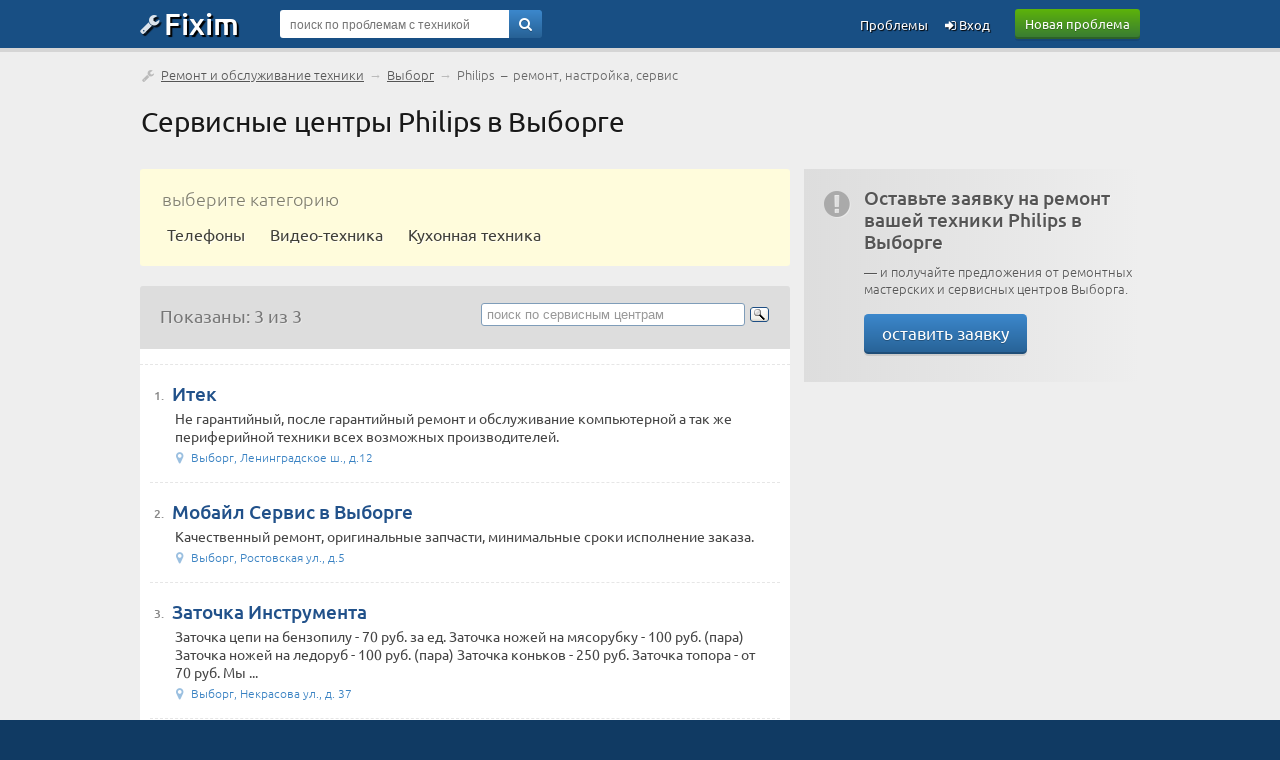

--- FILE ---
content_type: text/html; charset=UTF-8
request_url: https://service.fixim.ru/vyborg/remont-philips
body_size: 5635
content:
<!DOCTYPE html>
<html lang="ru">
<head>
<meta charset="UTF-8" />
<meta name="viewport" content="width=device-width, initial-scale=1, shrink-to-fit=no" />
<title>Сервисные центры Philips в Выборге — ремонт и обслуживание техники</title>
<base href="//service.fixim.ru/" />
<link rel="icon" href="//fixim.ru/favicon.png" />
<link rel="stylesheet" href="//fixim.ru/css/chosen.css" />
<link rel="stylesheet" href="//fixim.ru/css/style_aux.css" />
<script>window.yaContextCb=window.yaContextCb||[]</script><link rel="dns-prefetch" href="//an.yandex.ru" />
<link rel="dns-prefetch" href="//yastatic.net" />
<script>window.yaContextCb=window.yaContextCb||[]</script>
<script src="https://yandex.ru/ads/system/context.js" async></script>
<script>window.yaContextCb.push(()=>{
 Ya.Context.AdvManager.render({
 type: 'fullscreen',
 blockId: 'R-A-666758-11'
 })
})</script>
<link rel="dns-prefetch" href="//counter.yadro.ru" />
<link rel="dns-prefetch" href="//mc.yandex.ru" />
<link rel="stylesheet" href="//fixim.ru/css/style.css" />
</head>
<body>
<script>
//<!--
function checkQuery() {
if ($('#query_string').val().length<4) {
alert('Введите хотя бы 4 знака');
return false;
}
return true;
}
//-->
var _init=[];
window.onload=function(){
 for(var i in _init){
 if (typeof(_init[i])=='function') _init[i]();
 }
}
_init.push(function(){
lazyLoadInstance = new LazyLoad({
 elements_selector: ".lazy"
});
});
</script>
<header>
<div class="logo_line_fix"></div>
<div class="logo_line">
<div class="content">
<div class="logo"><a href="//fixim.ru/"><span class="icon-wrench"></span>Fixim</a></div>
<a class="button-green" href="//fixim.ru/post_question.php" rel="nofollow">Новая проблема</a>
<div class="search_form">
<div style="position:relative;">
<form method="get" action="/search" id="searchForm">
<input type="hidden" name="act" value="search" />
<input type="hidden" name="pid" value="" />
<input type="hidden" name="cid" value="0" />
<input type="hidden" name="bid" value="2521" />
<input type="text" name="query" id="query_string" tabindex="1" value="" placeholder="поиск по проблемам с техникой" />
<div class="go"><a href="" onclick="if(checkQuery())$('#searchForm').submit();return false;"><span class="icon-search"></span></a></div>
<input type="submit" style="display:none" />
</form>
</div>
</div>
<div class="pu_links">
<a class="pu first_pu icon-login" href="//fixim.ru/login" rel="nofollow"> Вход</a>
<a class="pu" href="//fixim.ru/expertise?show=all">Проблемы</a>
<a href="" class="pu search_form_button" onclick="$(this).hide();$('.search_form').show();return false;"><span class="icon-search"></span></a>
</div>
</div>
</div>
</header>
<div class="content">
<nav>
<div class="top_navigation_line">
<span class="icon-wrench"></span>&nbsp;<a href="/">Ремонт и обслуживание техники</a> &rarr; <a href="/vyborg">Выборг</a> &rarr; <span>Philips &nbsp;&ndash;&nbsp; ремонт, настройка, сервис</span>
</div>
</nav>
<h1>Сервисные центры Philips в Выборге</h1>
<div class="left_column">
<nav>
<div class="select_master">
<div class="title">выберите категорию </div>
<a href="/vyborg/remont-telefonov/philips">Телефоны</a><a href="/vyborg/remont-video-tehniki/philips">Видео-техника</a><a href="/vyborg/remont-kuhonnoj-tehniki/philips">Кухонная техника</a></div>
</nav>
<div class="select_table">
<div class="filter_block" style="line-height:25px;">
Показаны: 3 из 3</div>
<div class="ya_block">
<div class="ya-site-form ya-site-form_inited_no" onclick="return {'action':'//service.fixim.ru/service_search.php','arrow':false,'bg':'transparent','fontsize':13,'fg':'#000000','language':'ru','logo':'rb','publicname':'Поиск по сервисным центрам service.fixim.ru','suggest':true,'target':'_self','tld':'ru','type':3,'usebigdictionary':true,'searchid':2227619,'webopt':false,'websearch':false,'input_fg':'#000000','input_bg':'#ffffff','input_fontStyle':'normal','input_fontWeight':'normal','input_placeholder':'поиск по сервисным центрам','input_placeholderColor':'#999999','input_borderColor':'#7f9db9'}"><form action="//yandex.ru/sitesearch" method="get" target="_self"><input type="hidden" name="searchid" value="2227619" /><input type="hidden" name="l10n" value="ru" /><input type="hidden" name="reqenc" value="" /><input type="search" name="text" value="" /><input type="submit" value="Найти" /></form></div><style>.ya-page_js_yes .ya-site-form_inited_no { display: none; }</style><script>(function(w,d,c){var s=d.createElement('script'),h=d.getElementsByTagName('script')[0],e=d.documentElement;if((' '+e.className+' ').indexOf(' ya-page_js_yes ')===-1){e.className+=' ya-page_js_yes';}s.type='text/javascript';s.async=true;s.charset='utf-8';s.src=(d.location.protocol==='https:'?'https:':'http:')+'//site.yandex.net/v2.0/js/all.js';h.parentNode.insertBefore(s,h);(w[c]||(w[c]=[])).push(function(){Ya.Site.Form.init()})})(window,document,'yandex_site_callbacks');</script>
</div>
</div>
<div class="mid_block">
<div class="mid_content">
<div id="yandex_rtb_R-A-666758-3" class="list_company" style="margin:-15px -10px 0;"></div>
<script>//<!--
window.yaContextCb.push(()=>{
Ya.Context.AdvManager.render({
 renderTo:'yandex_rtb_R-A-666758-3',
 blockId:'R-A-666758-3'
 })})//-->
</script>
<article>
<div class="list_company">
<div class="num">1.</div>
<div style="overflow:hidden;">
<div class="title"><a href="https://service.fixim.ru/org/vyborg/itek">Итек</a><span class="stars"></span></div>
<div class="description">Не гарантийный, после гарантийный ремонт и обслуживание компьютерной а так же периферийной техники всех возможных производителей.</div>
<div class="misc">
<div><span class="icon-location"></span>Выборг, Ленинградское ш., д.12</div>
</div>
</div>
</div>
</article>
<article>
<div class="list_company">
<div class="num">2.</div>
<div style="overflow:hidden;">
<div class="title"><a href="https://service.fixim.ru/org/vyborg/mobajl-servis-v-vyborge">Мобайл Сервис в Выборге</a><span class="stars"></span></div>
<div class="description">Качественный ремонт, оригинальные запчасти, минимальные сроки исполнение заказа.</div>
<div class="misc">
<div><span class="icon-location"></span>Выборг, Ростовская ул., д.5</div>
</div>
</div>
</div>
</article>
<article>
<div class="list_company">
<div class="num">3.</div>
<div style="overflow:hidden;">
<div class="title"><a href="https://service.fixim.ru/org/vyborg/zatochka-instrumenta">Заточка Инструмента</a><span class="stars"></span></div>
<div class="description">Заточка цепи на бензопилу - 70 руб. за ед.
Заточка ножей на мясорубку - 100 руб. (пара)
Заточка ножей на ледоруб - 100 руб. (пара)
Заточка коньков - 250 руб.
Заточка топора - от 70 руб. 
Мы ...</div>
<div class="misc">
<div><span class="icon-location"></span>Выборг, Некрасова ул., д. 37</div>
</div>
</div>
</div>
</article>
<!--noindex-->
<!--/noindex-->
</div>
</div>
<div class="transition_block"></div>
</div>
<div class="right_column">
<div class="supl supl_gray">
<span class="icon icon-attention-circled"></span>
<div style="overflow:hidden;padding-bottom:10px;">
<b>Оставьте заявку на ремонт вашей техники Philips в Выборге</b>
&mdash; и получайте предложения от ремонтных мастерских и сервисных центров Выборга.
<br /><br /><a class="button-blue" href="//fixim.ru/post_question.php?town_id=57516" rel="nofollow">оставить заявку</a>
</div>
</div>
<div id="map" style="width:100%;height:400px;margin:0px 0px 20px;"></div>
<script src="https://api-maps.yandex.ru/2.0/?load=package.full&amp;lang=ru-RU" async></script>
<script>
var points = [
[60.705663, 28.766778],[60.712746, 28.750455],[60.711276, 28.756675],];
var names = [
['Заточка Инструмента'],['Мобайл Сервис в Выборге'],['Итек'],];
var urls = [
['https://service.fixim.ru/org/vyborg/zatochka-instrumenta'],['https://service.fixim.ru/org/vyborg/mobajl-servis-v-vyborge'],['https://service.fixim.ru/org/vyborg/itek'],];
//<!--
_init.push(function(){
ymaps.ready(init);
 function init(){
 var myMap = new ymaps.Map('map', {
 center: [55.751574, 37.573856],
 zoom: 15,
 behaviors: ['default', 'scrollZoom']
 }, {
 searchControlProvider: 'yandex#search'
 }),
 clusterer = new ymaps.Clusterer({
 preset: 'islands#invertedVioletClusterIcons',
 groupByCoordinates: false,
 clusterDisableClickZoom: true,
 clusterHideIconOnBalloonOpen: false,
 geoObjectHideIconOnBalloonOpen: false
 }),
 getPointData = function (index) {
 return {
 balloonContentHeader: '<a target="_blank" href="'+urls[index]+'">'+names[index]+'</a>',
 clusterCaption: '' + names[index] + ''
 };
 },
 getPointOptions = function () {
 return {
 preset: 'islands#violetIcon'
 };
 },
 geoObjects = [];
 for(var i = 0, len = points.length; i < len; i++) {
 geoObjects[i] = new ymaps.Placemark(points[i], getPointData(i), getPointOptions());
 }
 clusterer.options.set({
 gridSize: 80,
 clusterDisableClickZoom: true
 });
 clusterer.add(geoObjects);
 myMap.geoObjects.add(clusterer);
 myMap.setBounds(clusterer.getBounds(), {
 checkZoomRange: true
 });
 }
});
//-->
 </script>
<aside>
<section>
<div class="mid_block add_product">
<div class="mid_title">Популярные модели </div>
<div class="mid_content" style="padding:10px 0 10px 10px;">
<div class="product_list_placeholder pl_narrow ">
<div class="image"><a href="https://fixim.ru/support/philips/p125826-xenium_x622"><img class="lazy" data-src="/image/product/p/philips/p125826_xenium_x622_thumb.jpg" width="22" height="44" alt="" /></a></div>
<div class="product_title"><a href="https://fixim.ru/support/philips/p125826-xenium_x622">Xenium X622</a><div class="product_vote" title="всего оценок: 102"><div class="thumbs_number"><span class="icon-thumbs-up-alt"></span>&nbsp;70</div></div></div>
<div class="product_problems">105 проблем</div>
</div>
<div class="product_list_placeholder pl_narrow ">
<div class="image"><a href="https://fixim.ru/support/philips/p127218-gogear_mix"><img class="lazy" data-src="/image/product/p/philips/p127218_gogear_mix_thumb.jpg" width="37" height="44" alt="" /></a></div>
<div class="product_title"><a href="https://fixim.ru/support/philips/p127218-gogear_mix">GoGear Mix</a><div class="product_vote" title="всего оценок: 26"><div class="thumbs_number"><span class="icon-thumbs-up-alt"></span>&nbsp;12</div></div></div>
<div class="product_problems">22 проблемы</div>
</div>
<div class="product_list_placeholder pl_narrow ">
<div class="image"><a href="https://fixim.ru/support/philips/p128531-w536"><img class="lazy" data-src="/image/product/p/philips/p128531_w536_thumb.jpg" width="44" height="28" alt="" /></a></div>
<div class="product_title"><a href="https://fixim.ru/support/philips/p128531-w536">W536</a><div class="product_vote" title="всего оценок: 6"><div class="thumbs_number"><span class="icon-thumbs-up-alt"></span>&nbsp;3</div></div></div>
<div class="product_problems">16 проблем</div>
</div>
<div class="product_list_placeholder pl_narrow ">
<div class="image"><a href="https://fixim.ru/support/philips/p31460-spc230nc_easy"><img class="lazy" data-src="/image/product/p/philips/p31460_spc230nc_easy_thumb.jpg" width="26" height="44" alt="" /></a></div>
<div class="product_title"><a href="https://fixim.ru/support/philips/p31460-spc230nc_easy">SPC230NC Easy</a><div class="product_vote" title="всего оценок: 35"><div class="thumbs_number"><span class="icon-thumbs-up-alt"></span>&nbsp;21</div></div></div>
<div class="product_problems">17 проблем</div>
</div>
<div class="product_list_placeholder pl_narrow ">
<div class="image"><a href="https://fixim.ru/support/philips/p125631-cd_1701"><img class="lazy" data-src="/image/product/p/philips/p125631_cd_1701_thumb.jpg" width="27" height="44" alt="" /></a></div>
<div class="product_title"><a href="https://fixim.ru/support/philips/p125631-cd_1701">CD 1701</a></div>
<div class="product_problems">14 проблем</div>
</div>
<div class="product_list_placeholder pl_narrow ">
<div class="image"><a href="https://fixim.ru/support/philips/p129741-i928"><img class="lazy" data-src="/image/product/p/philips/p129741_i928_thumb.jpg" width="23" height="44" alt="" /></a></div>
<div class="product_title"><a href="https://fixim.ru/support/philips/p129741-i928">i928</a><div class="product_vote" title="всего оценок: 6"><div class="thumbs_number"><span class="icon-thumbs-up-alt"></span>&nbsp;6</div></div></div>
<div class="product_problems">14 проблем</div>
</div>
<div class="product_list_placeholder pl_narrow ">
<div class="image"><a href="https://fixim.ru/support/philips/p126995-42pfl3606h"><img class="lazy" data-src="/image/product/p/philips/p126995_42pfl3606h_thumb.jpg" width="39" height="44" alt="" /></a></div>
<div class="product_title"><a href="https://fixim.ru/support/philips/p126995-42pfl3606h">42PFL3606H</a></div>
<div class="product_problems">14 проблем</div>
</div>
<div class="product_list_placeholder pl_narrow ">
<div class="image"><a href="https://fixim.ru/support/philips/p130232-s308"><img class="lazy" data-src="/image/product/p/philips/p130232_s308_thumb.jpg" width="22" height="44" alt="" /></a></div>
<div class="product_title"><a href="https://fixim.ru/support/philips/p130232-s308">S308</a></div>
<div class="product_problems">15 проблем</div>
</div>
<div class="product_list_placeholder pl_narrow ">
<div class="image"><a href="https://fixim.ru/support/philips/p127626-w626"><img class="lazy" data-src="/image/product/p/philips/p127626_w626_thumb.jpg" width="23" height="44" alt="" /></a></div>
<div class="product_title"><a href="https://fixim.ru/support/philips/p127626-w626">W626</a><div class="product_vote" title="всего оценок: 3"><div class="thumbs_number"><span class="icon-thumbs-up-alt"></span>&nbsp;1</div></div></div>
<div class="product_problems">13 проблем</div>
</div>
</div>
</div>
</section>
</aside>
</div>
</div>
<a id="back-top" style="display:none;" href="/vyborg/remont-philips#top" class="icon-angle-circled-up"></a>
<footer>
<div class="bman">
<div class="content">
<img width="340" height="150" class="lazy" data-src="/image/man_b2.webp" alt="" /><p>Сервис-центры Philips в Выборге</p>
</div>
</div>
<div class="footer">
<div class="content">
<div class="footer_links">
<div class="title">Fixim.ru</div>
<div><a href="//fixim.ru/online.php" rel="nofollow">Мы онлайн</a></div>
<div><a href="//fixim.ru/faq" rel="nofollow" title="с ответами">Частые вопросы</a></div>
</div>
<div class="footer_links">
<div class="title">Разделы</div>
<div><a href="//service.fixim.ru/" title="и ремонтные мастерские">Сервисные центры</a></div>
<div><a href="//blog.fixim.ru/" title="и блоги мастеров">Заметки экспертов</a></div>
<div><a href="//manual.fixim.ru/" title="и руководства пользователя с документацией">Инструкции по эксплуатации</a></div>
<div><a href="//do.fixim.ru/" title="о сломанной технике">Доска объявлений</a></div>
<div><a href="//forum.fixim.ru/">Форум о технике</a></div>
</div>
<div class="footer_links">
<div class="title">Сообщество</div>
<div><a rel="nofollow" href="//fixim.ru/top_experts.php" title="пузомерка">Рейтинг экспертов</a></div>
<div><a rel="nofollow" href="//fixim.ru/achievements" title="наши награды">Значки участников</a></div>
</div>
<div class="footer_links social_links">
<div class="social">
<a rel="nofollow" href="//t.me/fixim_ru" class="icon-telegram" title="Fixim в Telegram"></a>
<a rel="nofollow" href="//vk.com/club47750816" class="icon-vkontakte" title="Fixim на ВКонтакте"></a>
<a rel="nofollow" href="//twitter.com/fixim_ru" class="icon-twitter" title="Fixim в Twitter"></a>
</div>
<div style="margin-top:20px;text-align:center;padding:0;opacity:0.5;">
<script>//<!--
document.write("<a href='//www.liveinternet.ru/click;fixim' "+
"target=_blank><img src='//counter.yadro.ru/hit;fixim?t41.1;r"+
escape(document.referrer)+((typeof(screen)=="undefined")?"":
";s"+screen.width+"*"+screen.height+"*"+(screen.colorDepth?
screen.colorDepth:screen.pixelDepth))+";u"+escape(document.URL)+
";h"+escape(document.title.substring(0,150))+";"+Math.random()+
"' alt='' title='LiveInternet' "+
"border='0' width='31' height='31'><\/a>");
//-->
</script>
</div>
</div>
<br style="clear:both;" />
<div class="misc">&copy; 2009-2025 &nbsp;&ndash;&nbsp; <a rel="nofollow" href="//fixim.ru/legal">пользовательское соглашение</a>, &nbsp;<a rel="nofollow" href="//fixim.ru/policy">политика обработки персональных данных</a>
</div>
</div>
</div>
</footer>
<script src="//fixim.ru/js/common.js" defer></script>
<script>
//<!--
(function (d, w, c) { (w[c] = w[c] || []).push(function() { try { w.yaCounter11386054 = new Ya.Metrika({ id:11386054, clickmap:true, trackLinks:true, accurateTrackBounce:true, webvisor:true }); } catch(e) { } }); var n = d.getElementsByTagName("script")[0], x = "https://mc.yandex.ru/metrika/watch.js", s = d.createElement("script"), f = function () { n.parentNode.insertBefore(s, n); }; for (var i = 0; i < document.scripts.length; i++) { if (document.scripts[i].src === x) { return; } } s.type = "text/javascript"; s.async = true; s.src = x; if (w.opera == "[object Opera]") { d.addEventListener("DOMContentLoaded", f, false); } else { f(); } })(document, window, "yandex_metrika_callbacks");
//-->
</script>
<noscript><div><img src="https://mc.yandex.ru/watch/11386054" style="position:absolute; left:-9999px;" alt="" /></div></noscript>
<script src="//fixim.ru/js/chosen.jquery.min.js" defer></script>
<script src="https://yandex.ru/ads/system/context.js" async></script></body></html>